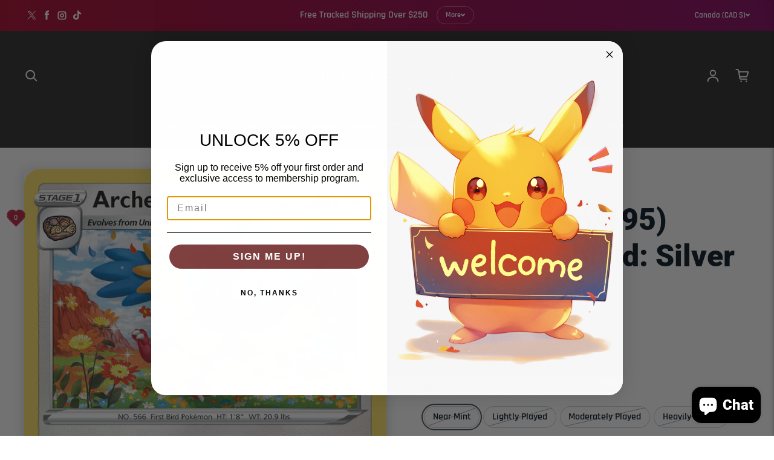

--- FILE ---
content_type: text/css;charset=UTF-8
request_url: https://cached.rebuyengine.com/api/v1/widgets/styles?id=144467&format=css&cache_key=1769046861
body_size: -563
content:
#rebuy-widget-144467 .primary-title{font-size:40px}#rebuy-widget-144467 .rebuy-product-grid{padding-bottom:40px}#rebuy-widget-144467 .rebuy-product-block{padding-inline:2px}#rebuy-widget-144467 .rebuy-product-media{position:relative;background:#F2F3F4;border-radius:4px}#rebuy-widget-144467 .rebuy-product-image{padding-bottom:100%}#rebuy-widget-144467 img{position:absolute;inset:0;object-fit:cover;object-position:center}#rebuy-widget-144467 .rebuy-product-info{font-size:16px}#rebuy-widget-144467 .rebuy-product-title{margin-top:16px}#rebuy-widget-144467 .splide__arrow{top:67.5%}#rebuy-widget-144467 .splide__arrow--prev{left:-20px}#rebuy-widget-144467 .splide__arrow--next{right:-20px}@media (max-width:480px){#rebuy-widget-144467 .primary-title{font-size:26px}#rebuy-widget-144467 .rebuy-product-grid{padding:0 20px 20px}#rebuy-widget-144467 img{height:200px}#rebuy-widget-144467 .splide__arrow{top:47.5%}}

--- FILE ---
content_type: text/css;charset=UTF-8
request_url: https://cached.rebuyengine.com/api/v1/widgets/styles?id=144466&format=css&cache_key=1769046861
body_size: -387
content:
#rebuy-widget-144466{max-width:700px;margin:50px auto 0}#rebuy-widget-144466 .rebuy-bundle__actions{align-self:flex-start}#rebuy-widget-144466 .rebuy-bundle__actions-price,#rebuy-widget-144466 .rebuy-bundle__actions-buttons{line-height:normal;width:auto;text-align:left;margin:0 0 10px 0}#rebuy-widget-144466 .rebuy-bundle__images{margin:0}#rebuy-widget-144466 .rebuy-product-block{opacity:1}#rebuy-widget-144466 .rebuy-product-checkbox{margin-right:8px}#rebuy-widget-144466 .rebuy-product-info{align-items:center;font-weight:700;font-size:16px}#rebuy-widget-144466 .rebuy-product-title{text-decoration:none!important;margin:0}#rebuy-widget-144466 .rebuy-variant-title{font-size:inherit;color:#000;margin-left:5px}#rebuy-widget-144466 .rebuy-variant-title,#rebuy-widget-144466 .rebuy-bundle__actions-price-value{margin:0}#rebuy-widget-144466 .rebuy-product-options{margin:5px 0 0 35px}#rebuy-widget-144466 .rebuy-checkbox{position:relative;-webkit-appearance:none;appearance:none;background:#fff;color:#b41f3f;border:1px solid #b41f3f!important;width:28px;height:28px;border-radius:50%;transition:all .2s ease}#rebuy-widget-144466 .rebuy-checkbox:checked{background:#b41f3f;color:#fff}#rebuy-widget-144466 .rebuy-product-label{display:none}#rebuy-widget-144466 .rebuy-checkbox-label{width:100%}#rebuy-widget-144466 .rebuy-product-price{margin-left:10px}@media (max-width:480px){#rebuy-widget-144466 .primary-title{text-align:center}#rebuy-widget-144466 .rebuy-bundle__images{flex-wrap:nowrap}#rebuy-widget-144466 .rebuy-bundle__actions-price{text-align:center;font-size:16px}#rebuy-widget-144466 .rebuy-product-title{max-width:250px}#rebuy-widget-144466 .rebuy-product-price{margin-left:auto}}

--- FILE ---
content_type: text/css;charset=UTF-8
request_url: https://cached.rebuyengine.com/api/v1/widgets/styles?id=144469&format=css&cache_key=1769046861
body_size: -251
content:
#rebuy-widget-144469{background:#F5F5F6;max-width:500px;padding:16px;margin-top:16px}#rebuy-widget-144469 .primary-title{text-align:left;font-size:20px;margin-bottom:10px}#rebuy-widget-144469 :is(.rebuy-product-grid,.rebuy-product-block){padding:0}#rebuy-widget-144469 .rebuy-product-media{width:20%}#rebuy-widget-144469 .rebuy-product-info{width:calc(80% - 90px);font-size:14px}#rebuy-widget-144469 .rebuy-product-title{margin:0}#rebuy-widget-144469 .rebuy-product-actions{width:90px}#rebuy-widget-144469 .rebuy-carousel__arrow{height:36px;width:36px}#rebuy-widget-144469 .rebuy-carousel__arrow svg{height:50%;width:50%}#rebuy-widget-144469 .splide__arrow{top:-22px}#rebuy-widget-144469 .splide__arrow--next{right:0}#rebuy-widget-144469 .splide__arrow--prev{left:unset;right:30px}#rebuy-widget-144469 .splide__pagination{justify-content:flex-start;padding:0}

--- FILE ---
content_type: text/javascript; charset=utf-8
request_url: https://deckoutgaming.ca/products/archen-146-195-sword-shield-silver-tempest.js
body_size: 924
content:
{"id":7479796203684,"title":"Archen (146\/195) [Sword \u0026 Shield: Silver Tempest]","handle":"archen-146-195-sword-shield-silver-tempest","description":"\u003ctable class=\"singles-description-table\"\u003e\n\u003ctbody\u003e\n      \u003ctr\u003e\n          \u003ctd\u003eSet:\u003c\/td\u003e\n          \u003ctd\u003eSword \u0026amp; Shield: Silver Tempest\u003c\/td\u003e\n      \u003c\/tr\u003e\n      \u003ctr\u003e\n          \u003ctd\u003eType:\u003c\/td\u003e\n          \u003ctd\u003eColorless\u003c\/td\u003e\n      \u003c\/tr\u003e\n      \u003ctr\u003e\n          \u003ctd\u003eRarity:\u003c\/td\u003e\n          \u003ctd\u003eUncommon\u003c\/td\u003e\n      \u003c\/tr\u003e\n      \u003ctr\u003e\n          \u003ctd\u003eRetreat cost:\u003c\/td\u003e\n          \u003ctd\u003eColorless\u003c\/td\u003e\n      \u003c\/tr\u003e\n\u003c\/tbody\u003e\n\u003c\/table\u003e\n\u003cdiv class=\"single-description-div\"\u003e\n\u003ctable class=\"singles-reverse-description-table\"\u003e\n\u003ctbody\u003e\n\u003c\/tbody\u003e\n\u003c\/table\u003e\n\u003cdiv class=\"single-description-div\"\u003e\n\u003c\/div\u003e\n\u003cdiv class=\"catalogMetaData\" style=\"visibility: hidden;\" data-cardtype=\"pokemon\" data-cardid=\"13057947\" data-tcgid=\"451796\" data-lastupdated=\"2022-11-14T17:13:01.259Z\"\u003e\n\u003c\/div\u003e\n\u003c\/div\u003e","published_at":"2022-11-12T18:39:36-05:00","created_at":"2022-11-01T10:18:56-04:00","vendor":"Pokémon","type":"Pokemon Single","tags":["146","Colorless","Fighting [-30]","Lightning [x2]","Normal","Reverse Holofoil","Sword \u0026 Shield: Silver Tempest","Uncommon"],"price":15,"price_min":15,"price_max":29,"available":false,"price_varies":true,"compare_at_price":null,"compare_at_price_min":0,"compare_at_price_max":0,"compare_at_price_varies":false,"variants":[{"id":42901527134372,"title":"Near Mint","option1":"Near Mint","option2":null,"option3":null,"sku":"SWSH12-146-EN-NH-1","requires_shipping":true,"taxable":true,"featured_image":null,"available":false,"name":"Archen (146\/195) [Sword \u0026 Shield: Silver Tempest] - Near Mint","public_title":"Near Mint","options":["Near Mint"],"price":29,"weight":2,"compare_at_price":null,"inventory_management":"shopify","barcode":null,"quantity_rule":{"min":1,"max":null,"increment":1},"quantity_price_breaks":[],"requires_selling_plan":false,"selling_plan_allocations":[]},{"id":42901527167140,"title":"Lightly Played","option1":"Lightly Played","option2":null,"option3":null,"sku":"SWSH12-146-EN-NH-2","requires_shipping":true,"taxable":true,"featured_image":null,"available":false,"name":"Archen (146\/195) [Sword \u0026 Shield: Silver Tempest] - Lightly Played","public_title":"Lightly Played","options":["Lightly Played"],"price":25,"weight":2,"compare_at_price":null,"inventory_management":"shopify","barcode":null,"quantity_rule":{"min":1,"max":null,"increment":1},"quantity_price_breaks":[],"requires_selling_plan":false,"selling_plan_allocations":[]},{"id":42901527199908,"title":"Moderately Played","option1":"Moderately Played","option2":null,"option3":null,"sku":"SWSH12-146-EN-NH-3","requires_shipping":true,"taxable":true,"featured_image":null,"available":false,"name":"Archen (146\/195) [Sword \u0026 Shield: Silver Tempest] - Moderately Played","public_title":"Moderately Played","options":["Moderately Played"],"price":20,"weight":2,"compare_at_price":null,"inventory_management":"shopify","barcode":null,"quantity_rule":{"min":1,"max":null,"increment":1},"quantity_price_breaks":[],"requires_selling_plan":false,"selling_plan_allocations":[]},{"id":42901527232676,"title":"Heavily Played","option1":"Heavily Played","option2":null,"option3":null,"sku":"SWSH12-146-EN-NH-4","requires_shipping":true,"taxable":true,"featured_image":null,"available":false,"name":"Archen (146\/195) [Sword \u0026 Shield: Silver Tempest] - Heavily Played","public_title":"Heavily Played","options":["Heavily Played"],"price":15,"weight":2,"compare_at_price":null,"inventory_management":"shopify","barcode":null,"quantity_rule":{"min":1,"max":null,"increment":1},"quantity_price_breaks":[],"requires_selling_plan":false,"selling_plan_allocations":[]}],"images":["\/\/cdn.shopify.com\/s\/files\/1\/0320\/2059\/4827\/products\/146_hires_8e108ca2-b484-48bc-a521-0ecf8ad0d79f.png?v=1697844975"],"featured_image":"\/\/cdn.shopify.com\/s\/files\/1\/0320\/2059\/4827\/products\/146_hires_8e108ca2-b484-48bc-a521-0ecf8ad0d79f.png?v=1697844975","options":[{"name":"Title","position":1,"values":["Near Mint","Lightly Played","Moderately Played","Heavily Played"]}],"url":"\/products\/archen-146-195-sword-shield-silver-tempest","media":[{"alt":"Archen (146\/195) [Sword \u0026 Shield: Silver Tempest] - Deck Out Gaming","id":36117904064676,"position":1,"preview_image":{"aspect_ratio":0.717,"height":1024,"width":734,"src":"https:\/\/cdn.shopify.com\/s\/files\/1\/0320\/2059\/4827\/products\/146_hires_8e108ca2-b484-48bc-a521-0ecf8ad0d79f.png?v=1697844975"},"aspect_ratio":0.717,"height":1024,"media_type":"image","src":"https:\/\/cdn.shopify.com\/s\/files\/1\/0320\/2059\/4827\/products\/146_hires_8e108ca2-b484-48bc-a521-0ecf8ad0d79f.png?v=1697844975","width":734}],"requires_selling_plan":false,"selling_plan_groups":[]}